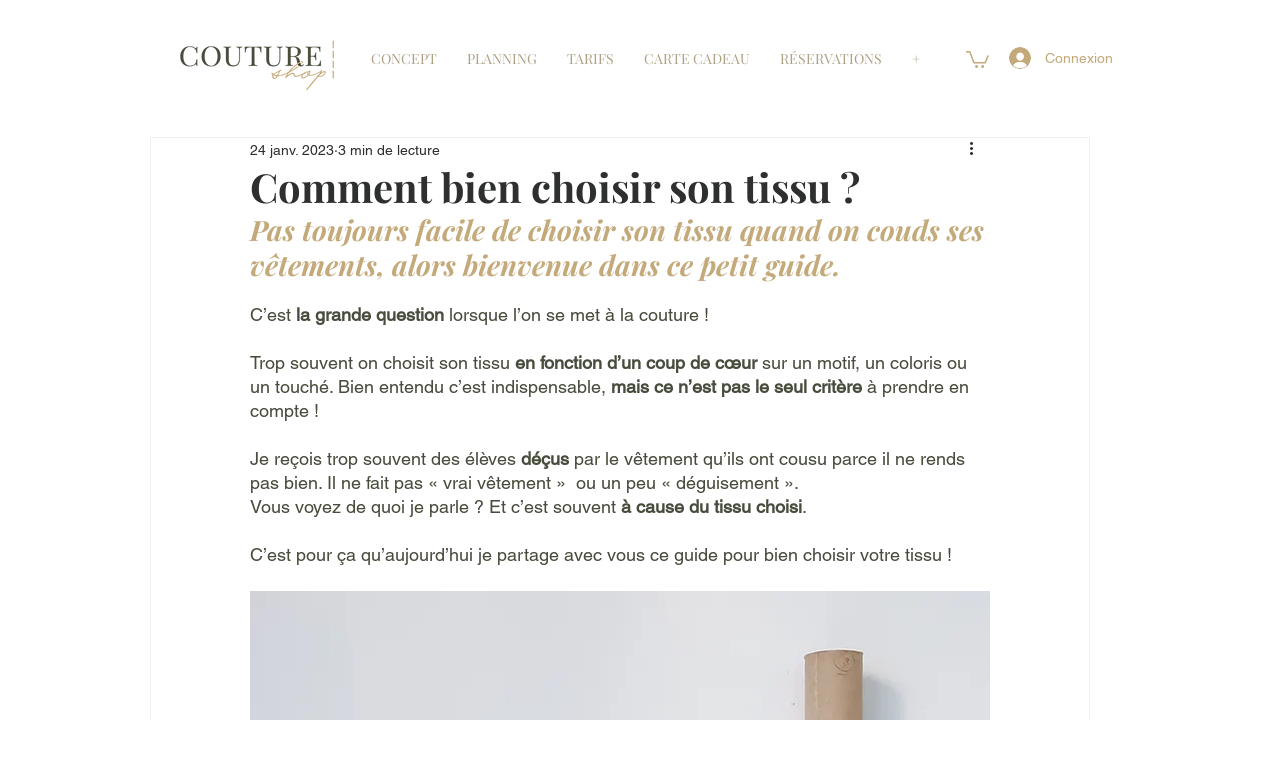

--- FILE ---
content_type: text/css; charset=utf-8
request_url: https://www.coutureshoplyon.fr/_serverless/pro-gallery-css-v4-server/layoutCss?ver=2&id=409n7-not-scoped&items=3556_460_537%7C3830_460_537&container=1795.6875_350_296_720&options=gallerySizeType:px%7CenableInfiniteScroll:true%7CtitlePlacement:SHOW_ON_HOVER%7CimageMargin:0%7CisVertical:false%7CgridStyle:0%7CgalleryLayout:1%7CnumberOfImagesPerRow:0%7CgallerySizePx:296%7CcubeType:fill%7CgalleryThumbnailsAlignment:none
body_size: -195
content:
#pro-gallery-409n7-not-scoped [data-hook="item-container"][data-idx="0"].gallery-item-container{opacity: 1 !important;display: block !important;transition: opacity .2s ease !important;top: 0px !important;left: 0px !important;right: auto !important;height: 204px !important;width: 175px !important;} #pro-gallery-409n7-not-scoped [data-hook="item-container"][data-idx="0"] .gallery-item-common-info-outer{height: 100% !important;} #pro-gallery-409n7-not-scoped [data-hook="item-container"][data-idx="0"] .gallery-item-common-info{height: 100% !important;width: 100% !important;} #pro-gallery-409n7-not-scoped [data-hook="item-container"][data-idx="0"] .gallery-item-wrapper{width: 175px !important;height: 204px !important;margin: 0 !important;} #pro-gallery-409n7-not-scoped [data-hook="item-container"][data-idx="0"] .gallery-item-content{width: 175px !important;height: 204px !important;margin: 0px 0px !important;opacity: 1 !important;} #pro-gallery-409n7-not-scoped [data-hook="item-container"][data-idx="0"] .gallery-item-hover{width: 175px !important;height: 204px !important;opacity: 1 !important;} #pro-gallery-409n7-not-scoped [data-hook="item-container"][data-idx="0"] .item-hover-flex-container{width: 175px !important;height: 204px !important;margin: 0px 0px !important;opacity: 1 !important;} #pro-gallery-409n7-not-scoped [data-hook="item-container"][data-idx="0"] .gallery-item-wrapper img{width: 100% !important;height: 100% !important;opacity: 1 !important;} #pro-gallery-409n7-not-scoped [data-hook="item-container"][data-idx="1"].gallery-item-container{opacity: 1 !important;display: block !important;transition: opacity .2s ease !important;top: 0px !important;left: 175px !important;right: auto !important;height: 204px !important;width: 175px !important;} #pro-gallery-409n7-not-scoped [data-hook="item-container"][data-idx="1"] .gallery-item-common-info-outer{height: 100% !important;} #pro-gallery-409n7-not-scoped [data-hook="item-container"][data-idx="1"] .gallery-item-common-info{height: 100% !important;width: 100% !important;} #pro-gallery-409n7-not-scoped [data-hook="item-container"][data-idx="1"] .gallery-item-wrapper{width: 175px !important;height: 204px !important;margin: 0 !important;} #pro-gallery-409n7-not-scoped [data-hook="item-container"][data-idx="1"] .gallery-item-content{width: 175px !important;height: 204px !important;margin: 0px 0px !important;opacity: 1 !important;} #pro-gallery-409n7-not-scoped [data-hook="item-container"][data-idx="1"] .gallery-item-hover{width: 175px !important;height: 204px !important;opacity: 1 !important;} #pro-gallery-409n7-not-scoped [data-hook="item-container"][data-idx="1"] .item-hover-flex-container{width: 175px !important;height: 204px !important;margin: 0px 0px !important;opacity: 1 !important;} #pro-gallery-409n7-not-scoped [data-hook="item-container"][data-idx="1"] .gallery-item-wrapper img{width: 100% !important;height: 100% !important;opacity: 1 !important;} #pro-gallery-409n7-not-scoped .pro-gallery-prerender{height:204.29347826086956px !important;}#pro-gallery-409n7-not-scoped {height:204.29347826086956px !important; width:350px !important;}#pro-gallery-409n7-not-scoped .pro-gallery-margin-container {height:204.29347826086956px !important;}#pro-gallery-409n7-not-scoped .pro-gallery {height:204.29347826086956px !important; width:350px !important;}#pro-gallery-409n7-not-scoped .pro-gallery-parent-container {height:204.29347826086956px !important; width:350px !important;}